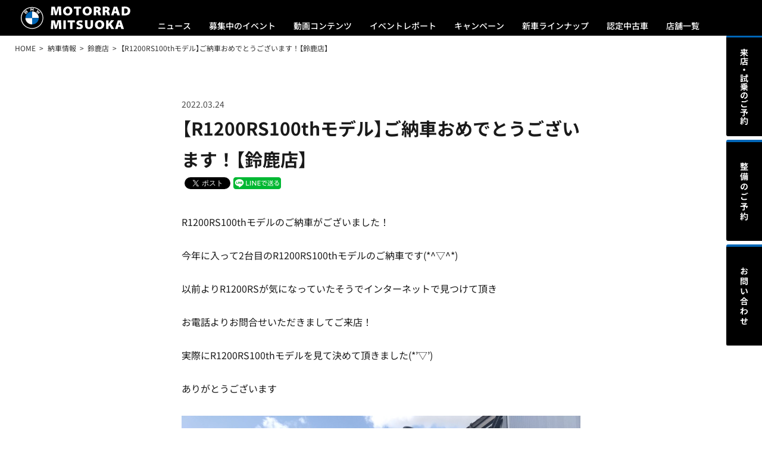

--- FILE ---
content_type: text/html; charset=UTF-8
request_url: https://motorrad-mitsuoka.com/provide/9002/
body_size: 10972
content:
<!doctype html>
<html lang="ja">
	<head>

		<!-- Google Tag Manager -->
		<script>
			(function(w,d,s,l,i){
				w[l]=w[l]||[];
				w[l].push({'gtm.start':new Date().getTime(),event:'gtm.js'});
				var f=d.getElementsByTagName(s)[0],j=d.createElement(s),dl=l!='dataLayer'?'&l='+l:'';
				j.async=true;
				j.src='https://www.googletagmanager.com/gtm.js?id='+i+dl;
				f.parentNode.insertBefore(j,f);
			})(window,document,'script','dataLayer','GTM-K8369T42');
		</script>
		<!-- End Google Tag Manager -->

		<meta charset="UTF-8">
		<meta name="format-detection" content="telephone=no">
		<meta name="viewport" content="width=device-width, initial-scale=1, maximum-scale=1, user-scalable=no">
		<title>【R1200RS100thモデル】ご納車おめでとうございます！【鈴鹿店】 ｜ Motorrad Mitsuoka &#8211; モトラッドミツオカ 大阪・堺・名古屋・鈴鹿</title>
		<meta name="description" content="R1200RS100thモデルのご納車がございました！今年に入って2台目のR1200RS100thモデルのご納車です(*^▽^*)以前よりR1200RSが気になっていたそうでインターネットで見つけて頂きお電話よりお問合せいただきましてご来店…">

		<link href="https://motorrad-mitsuoka.com/system/wp-content/themes/motorrad-mitsuoka-2025/assets/css/style.css?20250509084300" rel="stylesheet" type="text/css" media="screen,print">
		<script src="https://motorrad-mitsuoka.com/system/wp-content/themes/motorrad-mitsuoka-2025/assets/js/jquery-1.12.4.min.js?20200226091000" type="text/javascript"></script>
		<script src="https://motorrad-mitsuoka.com/system/wp-content/themes/motorrad-mitsuoka-2025/assets/js/jquery.common.js?20250218041400" type="text/javascript"></script>


		<link rel="shortcut icon" href="https://motorrad-mitsuoka.com/system/wp-content/themes/motorrad-mitsuoka-2025/assets/favicon/favicon.ico" />
		<link rel="icon" type="image/png" href="https://motorrad-mitsuoka.com/system/wp-content/themes/motorrad-mitsuoka-2025/assets/favicon/favicon-16x16.png" sizes="16x16">
		<link rel="icon" type="image/png" href="https://motorrad-mitsuoka.com/system/wp-content/themes/motorrad-mitsuoka-2025/assets/favicon/favicon-32x32.png" sizes="32x32">
		<link rel="apple-touch-icon" href="https://motorrad-mitsuoka.com/system/wp-content/themes/motorrad-mitsuoka-2025/assets/favicon/apple-touch-icon.png">
		<link rel="apple-touch-icon" sizes="180x180" href="https://motorrad-mitsuoka.com/system/wp-content/themes/motorrad-mitsuoka-2025/assets/favicon/apple-touch-icon.png">
		<link rel="manifest" href="https://motorrad-mitsuoka.com/system/wp-content/themes/motorrad-mitsuoka-2025/assets/favicon/site.webmanifest">
		<link rel="mask-icon" href="https://motorrad-mitsuoka.com/system/wp-content/themes/motorrad-mitsuoka-2025/assets/favicon/safari-pinned-tab.svg" color="#000000">
		<meta name="msapplication-TileColor" content="#ffffff">
		<meta name="theme-color" content="#ffffff">

<meta name='robots' content='max-image-preview:large' />
<link rel='dns-prefetch' href='//cdn.jsdelivr.net' />
<link rel='dns-prefetch' href='//img.webike.net' />
<link rel="alternate" title="oEmbed (JSON)" type="application/json+oembed" href="https://motorrad-mitsuoka.com/wp-json/oembed/1.0/embed?url=https%3A%2F%2Fmotorrad-mitsuoka.com%2Fprovide%2F9002%2F" />
<link rel="alternate" title="oEmbed (XML)" type="text/xml+oembed" href="https://motorrad-mitsuoka.com/wp-json/oembed/1.0/embed?url=https%3A%2F%2Fmotorrad-mitsuoka.com%2Fprovide%2F9002%2F&#038;format=xml" />
<style id='wp-img-auto-sizes-contain-inline-css' type='text/css'>
img:is([sizes=auto i],[sizes^="auto," i]){contain-intrinsic-size:3000px 1500px}
/*# sourceURL=wp-img-auto-sizes-contain-inline-css */
</style>
<style id='wp-block-library-inline-css' type='text/css'>
:root{--wp-block-synced-color:#7a00df;--wp-block-synced-color--rgb:122,0,223;--wp-bound-block-color:var(--wp-block-synced-color);--wp-editor-canvas-background:#ddd;--wp-admin-theme-color:#007cba;--wp-admin-theme-color--rgb:0,124,186;--wp-admin-theme-color-darker-10:#006ba1;--wp-admin-theme-color-darker-10--rgb:0,107,160.5;--wp-admin-theme-color-darker-20:#005a87;--wp-admin-theme-color-darker-20--rgb:0,90,135;--wp-admin-border-width-focus:2px}@media (min-resolution:192dpi){:root{--wp-admin-border-width-focus:1.5px}}.wp-element-button{cursor:pointer}:root .has-very-light-gray-background-color{background-color:#eee}:root .has-very-dark-gray-background-color{background-color:#313131}:root .has-very-light-gray-color{color:#eee}:root .has-very-dark-gray-color{color:#313131}:root .has-vivid-green-cyan-to-vivid-cyan-blue-gradient-background{background:linear-gradient(135deg,#00d084,#0693e3)}:root .has-purple-crush-gradient-background{background:linear-gradient(135deg,#34e2e4,#4721fb 50%,#ab1dfe)}:root .has-hazy-dawn-gradient-background{background:linear-gradient(135deg,#faaca8,#dad0ec)}:root .has-subdued-olive-gradient-background{background:linear-gradient(135deg,#fafae1,#67a671)}:root .has-atomic-cream-gradient-background{background:linear-gradient(135deg,#fdd79a,#004a59)}:root .has-nightshade-gradient-background{background:linear-gradient(135deg,#330968,#31cdcf)}:root .has-midnight-gradient-background{background:linear-gradient(135deg,#020381,#2874fc)}:root{--wp--preset--font-size--normal:16px;--wp--preset--font-size--huge:42px}.has-regular-font-size{font-size:1em}.has-larger-font-size{font-size:2.625em}.has-normal-font-size{font-size:var(--wp--preset--font-size--normal)}.has-huge-font-size{font-size:var(--wp--preset--font-size--huge)}.has-text-align-center{text-align:center}.has-text-align-left{text-align:left}.has-text-align-right{text-align:right}.has-fit-text{white-space:nowrap!important}#end-resizable-editor-section{display:none}.aligncenter{clear:both}.items-justified-left{justify-content:flex-start}.items-justified-center{justify-content:center}.items-justified-right{justify-content:flex-end}.items-justified-space-between{justify-content:space-between}.screen-reader-text{border:0;clip-path:inset(50%);height:1px;margin:-1px;overflow:hidden;padding:0;position:absolute;width:1px;word-wrap:normal!important}.screen-reader-text:focus{background-color:#ddd;clip-path:none;color:#444;display:block;font-size:1em;height:auto;left:5px;line-height:normal;padding:15px 23px 14px;text-decoration:none;top:5px;width:auto;z-index:100000}html :where(.has-border-color){border-style:solid}html :where([style*=border-top-color]){border-top-style:solid}html :where([style*=border-right-color]){border-right-style:solid}html :where([style*=border-bottom-color]){border-bottom-style:solid}html :where([style*=border-left-color]){border-left-style:solid}html :where([style*=border-width]){border-style:solid}html :where([style*=border-top-width]){border-top-style:solid}html :where([style*=border-right-width]){border-right-style:solid}html :where([style*=border-bottom-width]){border-bottom-style:solid}html :where([style*=border-left-width]){border-left-style:solid}html :where(img[class*=wp-image-]){height:auto;max-width:100%}:where(figure){margin:0 0 1em}html :where(.is-position-sticky){--wp-admin--admin-bar--position-offset:var(--wp-admin--admin-bar--height,0px)}@media screen and (max-width:600px){html :where(.is-position-sticky){--wp-admin--admin-bar--position-offset:0px}}

/*# sourceURL=wp-block-library-inline-css */
</style><style id='wp-block-image-inline-css' type='text/css'>
.wp-block-image>a,.wp-block-image>figure>a{display:inline-block}.wp-block-image img{box-sizing:border-box;height:auto;max-width:100%;vertical-align:bottom}@media not (prefers-reduced-motion){.wp-block-image img.hide{visibility:hidden}.wp-block-image img.show{animation:show-content-image .4s}}.wp-block-image[style*=border-radius] img,.wp-block-image[style*=border-radius]>a{border-radius:inherit}.wp-block-image.has-custom-border img{box-sizing:border-box}.wp-block-image.aligncenter{text-align:center}.wp-block-image.alignfull>a,.wp-block-image.alignwide>a{width:100%}.wp-block-image.alignfull img,.wp-block-image.alignwide img{height:auto;width:100%}.wp-block-image .aligncenter,.wp-block-image .alignleft,.wp-block-image .alignright,.wp-block-image.aligncenter,.wp-block-image.alignleft,.wp-block-image.alignright{display:table}.wp-block-image .aligncenter>figcaption,.wp-block-image .alignleft>figcaption,.wp-block-image .alignright>figcaption,.wp-block-image.aligncenter>figcaption,.wp-block-image.alignleft>figcaption,.wp-block-image.alignright>figcaption{caption-side:bottom;display:table-caption}.wp-block-image .alignleft{float:left;margin:.5em 1em .5em 0}.wp-block-image .alignright{float:right;margin:.5em 0 .5em 1em}.wp-block-image .aligncenter{margin-left:auto;margin-right:auto}.wp-block-image :where(figcaption){margin-bottom:1em;margin-top:.5em}.wp-block-image.is-style-circle-mask img{border-radius:9999px}@supports ((-webkit-mask-image:none) or (mask-image:none)) or (-webkit-mask-image:none){.wp-block-image.is-style-circle-mask img{border-radius:0;-webkit-mask-image:url('data:image/svg+xml;utf8,<svg viewBox="0 0 100 100" xmlns="http://www.w3.org/2000/svg"><circle cx="50" cy="50" r="50"/></svg>');mask-image:url('data:image/svg+xml;utf8,<svg viewBox="0 0 100 100" xmlns="http://www.w3.org/2000/svg"><circle cx="50" cy="50" r="50"/></svg>');mask-mode:alpha;-webkit-mask-position:center;mask-position:center;-webkit-mask-repeat:no-repeat;mask-repeat:no-repeat;-webkit-mask-size:contain;mask-size:contain}}:root :where(.wp-block-image.is-style-rounded img,.wp-block-image .is-style-rounded img){border-radius:9999px}.wp-block-image figure{margin:0}.wp-lightbox-container{display:flex;flex-direction:column;position:relative}.wp-lightbox-container img{cursor:zoom-in}.wp-lightbox-container img:hover+button{opacity:1}.wp-lightbox-container button{align-items:center;backdrop-filter:blur(16px) saturate(180%);background-color:#5a5a5a40;border:none;border-radius:4px;cursor:zoom-in;display:flex;height:20px;justify-content:center;opacity:0;padding:0;position:absolute;right:16px;text-align:center;top:16px;width:20px;z-index:100}@media not (prefers-reduced-motion){.wp-lightbox-container button{transition:opacity .2s ease}}.wp-lightbox-container button:focus-visible{outline:3px auto #5a5a5a40;outline:3px auto -webkit-focus-ring-color;outline-offset:3px}.wp-lightbox-container button:hover{cursor:pointer;opacity:1}.wp-lightbox-container button:focus{opacity:1}.wp-lightbox-container button:focus,.wp-lightbox-container button:hover,.wp-lightbox-container button:not(:hover):not(:active):not(.has-background){background-color:#5a5a5a40;border:none}.wp-lightbox-overlay{box-sizing:border-box;cursor:zoom-out;height:100vh;left:0;overflow:hidden;position:fixed;top:0;visibility:hidden;width:100%;z-index:100000}.wp-lightbox-overlay .close-button{align-items:center;cursor:pointer;display:flex;justify-content:center;min-height:40px;min-width:40px;padding:0;position:absolute;right:calc(env(safe-area-inset-right) + 16px);top:calc(env(safe-area-inset-top) + 16px);z-index:5000000}.wp-lightbox-overlay .close-button:focus,.wp-lightbox-overlay .close-button:hover,.wp-lightbox-overlay .close-button:not(:hover):not(:active):not(.has-background){background:none;border:none}.wp-lightbox-overlay .lightbox-image-container{height:var(--wp--lightbox-container-height);left:50%;overflow:hidden;position:absolute;top:50%;transform:translate(-50%,-50%);transform-origin:top left;width:var(--wp--lightbox-container-width);z-index:9999999999}.wp-lightbox-overlay .wp-block-image{align-items:center;box-sizing:border-box;display:flex;height:100%;justify-content:center;margin:0;position:relative;transform-origin:0 0;width:100%;z-index:3000000}.wp-lightbox-overlay .wp-block-image img{height:var(--wp--lightbox-image-height);min-height:var(--wp--lightbox-image-height);min-width:var(--wp--lightbox-image-width);width:var(--wp--lightbox-image-width)}.wp-lightbox-overlay .wp-block-image figcaption{display:none}.wp-lightbox-overlay button{background:none;border:none}.wp-lightbox-overlay .scrim{background-color:#fff;height:100%;opacity:.9;position:absolute;width:100%;z-index:2000000}.wp-lightbox-overlay.active{visibility:visible}@media not (prefers-reduced-motion){.wp-lightbox-overlay.active{animation:turn-on-visibility .25s both}.wp-lightbox-overlay.active img{animation:turn-on-visibility .35s both}.wp-lightbox-overlay.show-closing-animation:not(.active){animation:turn-off-visibility .35s both}.wp-lightbox-overlay.show-closing-animation:not(.active) img{animation:turn-off-visibility .25s both}.wp-lightbox-overlay.zoom.active{animation:none;opacity:1;visibility:visible}.wp-lightbox-overlay.zoom.active .lightbox-image-container{animation:lightbox-zoom-in .4s}.wp-lightbox-overlay.zoom.active .lightbox-image-container img{animation:none}.wp-lightbox-overlay.zoom.active .scrim{animation:turn-on-visibility .4s forwards}.wp-lightbox-overlay.zoom.show-closing-animation:not(.active){animation:none}.wp-lightbox-overlay.zoom.show-closing-animation:not(.active) .lightbox-image-container{animation:lightbox-zoom-out .4s}.wp-lightbox-overlay.zoom.show-closing-animation:not(.active) .lightbox-image-container img{animation:none}.wp-lightbox-overlay.zoom.show-closing-animation:not(.active) .scrim{animation:turn-off-visibility .4s forwards}}@keyframes show-content-image{0%{visibility:hidden}99%{visibility:hidden}to{visibility:visible}}@keyframes turn-on-visibility{0%{opacity:0}to{opacity:1}}@keyframes turn-off-visibility{0%{opacity:1;visibility:visible}99%{opacity:0;visibility:visible}to{opacity:0;visibility:hidden}}@keyframes lightbox-zoom-in{0%{transform:translate(calc((-100vw + var(--wp--lightbox-scrollbar-width))/2 + var(--wp--lightbox-initial-left-position)),calc(-50vh + var(--wp--lightbox-initial-top-position))) scale(var(--wp--lightbox-scale))}to{transform:translate(-50%,-50%) scale(1)}}@keyframes lightbox-zoom-out{0%{transform:translate(-50%,-50%) scale(1);visibility:visible}99%{visibility:visible}to{transform:translate(calc((-100vw + var(--wp--lightbox-scrollbar-width))/2 + var(--wp--lightbox-initial-left-position)),calc(-50vh + var(--wp--lightbox-initial-top-position))) scale(var(--wp--lightbox-scale));visibility:hidden}}
/*# sourceURL=https://motorrad-mitsuoka.com/system/wp-includes/blocks/image/style.min.css */
</style>
<style id='wp-block-paragraph-inline-css' type='text/css'>
.is-small-text{font-size:.875em}.is-regular-text{font-size:1em}.is-large-text{font-size:2.25em}.is-larger-text{font-size:3em}.has-drop-cap:not(:focus):first-letter{float:left;font-size:8.4em;font-style:normal;font-weight:100;line-height:.68;margin:.05em .1em 0 0;text-transform:uppercase}body.rtl .has-drop-cap:not(:focus):first-letter{float:none;margin-left:.1em}p.has-drop-cap.has-background{overflow:hidden}:root :where(p.has-background){padding:1.25em 2.375em}:where(p.has-text-color:not(.has-link-color)) a{color:inherit}p.has-text-align-left[style*="writing-mode:vertical-lr"],p.has-text-align-right[style*="writing-mode:vertical-rl"]{rotate:180deg}
/*# sourceURL=https://motorrad-mitsuoka.com/system/wp-includes/blocks/paragraph/style.min.css */
</style>
<style id='global-styles-inline-css' type='text/css'>
:root{--wp--preset--aspect-ratio--square: 1;--wp--preset--aspect-ratio--4-3: 4/3;--wp--preset--aspect-ratio--3-4: 3/4;--wp--preset--aspect-ratio--3-2: 3/2;--wp--preset--aspect-ratio--2-3: 2/3;--wp--preset--aspect-ratio--16-9: 16/9;--wp--preset--aspect-ratio--9-16: 9/16;--wp--preset--color--black: #000000;--wp--preset--color--cyan-bluish-gray: #abb8c3;--wp--preset--color--white: #ffffff;--wp--preset--color--pale-pink: #f78da7;--wp--preset--color--vivid-red: #cf2e2e;--wp--preset--color--luminous-vivid-orange: #ff6900;--wp--preset--color--luminous-vivid-amber: #fcb900;--wp--preset--color--light-green-cyan: #7bdcb5;--wp--preset--color--vivid-green-cyan: #00d084;--wp--preset--color--pale-cyan-blue: #8ed1fc;--wp--preset--color--vivid-cyan-blue: #0693e3;--wp--preset--color--vivid-purple: #9b51e0;--wp--preset--gradient--vivid-cyan-blue-to-vivid-purple: linear-gradient(135deg,rgb(6,147,227) 0%,rgb(155,81,224) 100%);--wp--preset--gradient--light-green-cyan-to-vivid-green-cyan: linear-gradient(135deg,rgb(122,220,180) 0%,rgb(0,208,130) 100%);--wp--preset--gradient--luminous-vivid-amber-to-luminous-vivid-orange: linear-gradient(135deg,rgb(252,185,0) 0%,rgb(255,105,0) 100%);--wp--preset--gradient--luminous-vivid-orange-to-vivid-red: linear-gradient(135deg,rgb(255,105,0) 0%,rgb(207,46,46) 100%);--wp--preset--gradient--very-light-gray-to-cyan-bluish-gray: linear-gradient(135deg,rgb(238,238,238) 0%,rgb(169,184,195) 100%);--wp--preset--gradient--cool-to-warm-spectrum: linear-gradient(135deg,rgb(74,234,220) 0%,rgb(151,120,209) 20%,rgb(207,42,186) 40%,rgb(238,44,130) 60%,rgb(251,105,98) 80%,rgb(254,248,76) 100%);--wp--preset--gradient--blush-light-purple: linear-gradient(135deg,rgb(255,206,236) 0%,rgb(152,150,240) 100%);--wp--preset--gradient--blush-bordeaux: linear-gradient(135deg,rgb(254,205,165) 0%,rgb(254,45,45) 50%,rgb(107,0,62) 100%);--wp--preset--gradient--luminous-dusk: linear-gradient(135deg,rgb(255,203,112) 0%,rgb(199,81,192) 50%,rgb(65,88,208) 100%);--wp--preset--gradient--pale-ocean: linear-gradient(135deg,rgb(255,245,203) 0%,rgb(182,227,212) 50%,rgb(51,167,181) 100%);--wp--preset--gradient--electric-grass: linear-gradient(135deg,rgb(202,248,128) 0%,rgb(113,206,126) 100%);--wp--preset--gradient--midnight: linear-gradient(135deg,rgb(2,3,129) 0%,rgb(40,116,252) 100%);--wp--preset--font-size--small: 13px;--wp--preset--font-size--medium: 20px;--wp--preset--font-size--large: 36px;--wp--preset--font-size--x-large: 42px;--wp--preset--spacing--20: 0.44rem;--wp--preset--spacing--30: 0.67rem;--wp--preset--spacing--40: 1rem;--wp--preset--spacing--50: 1.5rem;--wp--preset--spacing--60: 2.25rem;--wp--preset--spacing--70: 3.38rem;--wp--preset--spacing--80: 5.06rem;--wp--preset--shadow--natural: 6px 6px 9px rgba(0, 0, 0, 0.2);--wp--preset--shadow--deep: 12px 12px 50px rgba(0, 0, 0, 0.4);--wp--preset--shadow--sharp: 6px 6px 0px rgba(0, 0, 0, 0.2);--wp--preset--shadow--outlined: 6px 6px 0px -3px rgb(255, 255, 255), 6px 6px rgb(0, 0, 0);--wp--preset--shadow--crisp: 6px 6px 0px rgb(0, 0, 0);}:where(.is-layout-flex){gap: 0.5em;}:where(.is-layout-grid){gap: 0.5em;}body .is-layout-flex{display: flex;}.is-layout-flex{flex-wrap: wrap;align-items: center;}.is-layout-flex > :is(*, div){margin: 0;}body .is-layout-grid{display: grid;}.is-layout-grid > :is(*, div){margin: 0;}:where(.wp-block-columns.is-layout-flex){gap: 2em;}:where(.wp-block-columns.is-layout-grid){gap: 2em;}:where(.wp-block-post-template.is-layout-flex){gap: 1.25em;}:where(.wp-block-post-template.is-layout-grid){gap: 1.25em;}.has-black-color{color: var(--wp--preset--color--black) !important;}.has-cyan-bluish-gray-color{color: var(--wp--preset--color--cyan-bluish-gray) !important;}.has-white-color{color: var(--wp--preset--color--white) !important;}.has-pale-pink-color{color: var(--wp--preset--color--pale-pink) !important;}.has-vivid-red-color{color: var(--wp--preset--color--vivid-red) !important;}.has-luminous-vivid-orange-color{color: var(--wp--preset--color--luminous-vivid-orange) !important;}.has-luminous-vivid-amber-color{color: var(--wp--preset--color--luminous-vivid-amber) !important;}.has-light-green-cyan-color{color: var(--wp--preset--color--light-green-cyan) !important;}.has-vivid-green-cyan-color{color: var(--wp--preset--color--vivid-green-cyan) !important;}.has-pale-cyan-blue-color{color: var(--wp--preset--color--pale-cyan-blue) !important;}.has-vivid-cyan-blue-color{color: var(--wp--preset--color--vivid-cyan-blue) !important;}.has-vivid-purple-color{color: var(--wp--preset--color--vivid-purple) !important;}.has-black-background-color{background-color: var(--wp--preset--color--black) !important;}.has-cyan-bluish-gray-background-color{background-color: var(--wp--preset--color--cyan-bluish-gray) !important;}.has-white-background-color{background-color: var(--wp--preset--color--white) !important;}.has-pale-pink-background-color{background-color: var(--wp--preset--color--pale-pink) !important;}.has-vivid-red-background-color{background-color: var(--wp--preset--color--vivid-red) !important;}.has-luminous-vivid-orange-background-color{background-color: var(--wp--preset--color--luminous-vivid-orange) !important;}.has-luminous-vivid-amber-background-color{background-color: var(--wp--preset--color--luminous-vivid-amber) !important;}.has-light-green-cyan-background-color{background-color: var(--wp--preset--color--light-green-cyan) !important;}.has-vivid-green-cyan-background-color{background-color: var(--wp--preset--color--vivid-green-cyan) !important;}.has-pale-cyan-blue-background-color{background-color: var(--wp--preset--color--pale-cyan-blue) !important;}.has-vivid-cyan-blue-background-color{background-color: var(--wp--preset--color--vivid-cyan-blue) !important;}.has-vivid-purple-background-color{background-color: var(--wp--preset--color--vivid-purple) !important;}.has-black-border-color{border-color: var(--wp--preset--color--black) !important;}.has-cyan-bluish-gray-border-color{border-color: var(--wp--preset--color--cyan-bluish-gray) !important;}.has-white-border-color{border-color: var(--wp--preset--color--white) !important;}.has-pale-pink-border-color{border-color: var(--wp--preset--color--pale-pink) !important;}.has-vivid-red-border-color{border-color: var(--wp--preset--color--vivid-red) !important;}.has-luminous-vivid-orange-border-color{border-color: var(--wp--preset--color--luminous-vivid-orange) !important;}.has-luminous-vivid-amber-border-color{border-color: var(--wp--preset--color--luminous-vivid-amber) !important;}.has-light-green-cyan-border-color{border-color: var(--wp--preset--color--light-green-cyan) !important;}.has-vivid-green-cyan-border-color{border-color: var(--wp--preset--color--vivid-green-cyan) !important;}.has-pale-cyan-blue-border-color{border-color: var(--wp--preset--color--pale-cyan-blue) !important;}.has-vivid-cyan-blue-border-color{border-color: var(--wp--preset--color--vivid-cyan-blue) !important;}.has-vivid-purple-border-color{border-color: var(--wp--preset--color--vivid-purple) !important;}.has-vivid-cyan-blue-to-vivid-purple-gradient-background{background: var(--wp--preset--gradient--vivid-cyan-blue-to-vivid-purple) !important;}.has-light-green-cyan-to-vivid-green-cyan-gradient-background{background: var(--wp--preset--gradient--light-green-cyan-to-vivid-green-cyan) !important;}.has-luminous-vivid-amber-to-luminous-vivid-orange-gradient-background{background: var(--wp--preset--gradient--luminous-vivid-amber-to-luminous-vivid-orange) !important;}.has-luminous-vivid-orange-to-vivid-red-gradient-background{background: var(--wp--preset--gradient--luminous-vivid-orange-to-vivid-red) !important;}.has-very-light-gray-to-cyan-bluish-gray-gradient-background{background: var(--wp--preset--gradient--very-light-gray-to-cyan-bluish-gray) !important;}.has-cool-to-warm-spectrum-gradient-background{background: var(--wp--preset--gradient--cool-to-warm-spectrum) !important;}.has-blush-light-purple-gradient-background{background: var(--wp--preset--gradient--blush-light-purple) !important;}.has-blush-bordeaux-gradient-background{background: var(--wp--preset--gradient--blush-bordeaux) !important;}.has-luminous-dusk-gradient-background{background: var(--wp--preset--gradient--luminous-dusk) !important;}.has-pale-ocean-gradient-background{background: var(--wp--preset--gradient--pale-ocean) !important;}.has-electric-grass-gradient-background{background: var(--wp--preset--gradient--electric-grass) !important;}.has-midnight-gradient-background{background: var(--wp--preset--gradient--midnight) !important;}.has-small-font-size{font-size: var(--wp--preset--font-size--small) !important;}.has-medium-font-size{font-size: var(--wp--preset--font-size--medium) !important;}.has-large-font-size{font-size: var(--wp--preset--font-size--large) !important;}.has-x-large-font-size{font-size: var(--wp--preset--font-size--x-large) !important;}
/*# sourceURL=global-styles-inline-css */
</style>

<style id='classic-theme-styles-inline-css' type='text/css'>
/*! This file is auto-generated */
.wp-block-button__link{color:#fff;background-color:#32373c;border-radius:9999px;box-shadow:none;text-decoration:none;padding:calc(.667em + 2px) calc(1.333em + 2px);font-size:1.125em}.wp-block-file__button{background:#32373c;color:#fff;text-decoration:none}
/*# sourceURL=/wp-includes/css/classic-themes.min.css */
</style>
<link rel='stylesheet' id='fvp-frontend-css' href='https://motorrad-mitsuoka.com/system/wp-content/plugins/featured-video-plus/styles/frontend.css?ver=2.3.3' type='text/css' media='all' />
<link rel='stylesheet' id='webike-moto-css' href='https://motorrad-mitsuoka.com/system/wp-content/plugins/webike-moto/public/css/webike-moto-public.css?ver=1.5.1' type='text/css' media='all' />
<link rel='stylesheet' id='webike-moto-custom-css' href='//img.webike.net/css/moto/plugin/wordpress/webike-moto/custom.css?ver=1.5.1' type='text/css' media='all' />
<script type="text/javascript" src="https://motorrad-mitsuoka.com/system/wp-includes/js/jquery/jquery.min.js?ver=3.7.1" id="jquery-core-js"></script>
<script type="text/javascript" src="https://motorrad-mitsuoka.com/system/wp-includes/js/jquery/jquery-migrate.min.js?ver=3.4.1" id="jquery-migrate-js"></script>
<script type="text/javascript" src="https://motorrad-mitsuoka.com/system/wp-content/plugins/featured-video-plus/js/jquery.fitvids.min.js?ver=master-2015-08" id="jquery.fitvids-js"></script>
<script type="text/javascript" id="fvp-frontend-js-extra">
/* <![CDATA[ */
var fvpdata = {"ajaxurl":"https://motorrad-mitsuoka.com/system/wp-admin/admin-ajax.php","nonce":"39b0893e6b","fitvids":"1","dynamic":"","overlay":"","opacity":"0.75","color":"b","width":"640"};
//# sourceURL=fvp-frontend-js-extra
/* ]]> */
</script>
<script type="text/javascript" src="https://motorrad-mitsuoka.com/system/wp-content/plugins/featured-video-plus/js/frontend.min.js?ver=2.3.3" id="fvp-frontend-js"></script>
<link rel="https://api.w.org/" href="https://motorrad-mitsuoka.com/wp-json/" /><link rel="alternate" title="JSON" type="application/json" href="https://motorrad-mitsuoka.com/wp-json/wp/v2/provide/9002" /><link rel="canonical" href="https://motorrad-mitsuoka.com/provide/9002/" />

<!-- BEGIN: WP Social Bookmarking Light HEAD --><script>
    (function (d, s, id) {
        var js, fjs = d.getElementsByTagName(s)[0];
        if (d.getElementById(id)) return;
        js = d.createElement(s);
        js.id = id;
        js.src = "//connect.facebook.net/ja_JP/sdk.js#xfbml=1&version=v2.7";
        fjs.parentNode.insertBefore(js, fjs);
    }(document, 'script', 'facebook-jssdk'));
</script>
<style type="text/css">.wp_social_bookmarking_light{
    border: 0 !important;
    padding: 5px 0 !important;
    margin: 0 !important;
}
.wp_social_bookmarking_light div{
    float: left !important;
    border: 0 !important;
    padding: 0 !important;
    margin: 0 5px 0px 0 !important;
    min-height: 30px !important;
    line-height: 18px !important;
    text-indent: 0 !important;
}
.wp_social_bookmarking_light img{
    border: 0 !important;
    padding: 0;
    margin: 0;
    max-height: 20px;
    vertical-align: top !important;
}
.wp_social_bookmarking_light_clear{
    clear: both !important;
    display: none;
}
#fb-root{
    display: none;
}
.wsbl_facebook_like iframe{
    max-width: none !important;
}
.wsbl_pinterest a{
    border: 0px !important;
}
</style>
<!-- END: WP Social Bookmarking Light HEAD -->

	</head>

	<body id="provide" class="detail">

		<!-- Google Tag Manager (noscript) -->
		<noscript><iframe src="https://www.googletagmanager.com/ns.html?id=GTM-K8369T42" height="0" width="0" style="display:none;visibility:hidden"></iframe></noscript>
		<!-- End Google Tag Manager (noscript) -->

		<header id="globalheader">
			<div class="container">
				<h1><a href="https://motorrad-mitsuoka.com/"><img src="https://motorrad-mitsuoka.com/system/wp-content/themes/motorrad-mitsuoka-2025/assets/img/header_ci_wh.svg" alt="BMWモトラッドミツオカ" decoding="async"></a></h1>
				<ul>
					<li><a href="https://motorrad-mitsuoka.com/news/">ニュース</a></li>
					<li><a href="https://motorrad-mitsuoka.com/event/">募集中のイベント</a></li>
					<li><a href="https://motorrad-mitsuoka.com/movie/">動画コンテンツ</a></li>
					<li><a href="https://motorrad-mitsuoka.com/report/">イベントレポート</a></li>
					<li><a href="https://motorrad-mitsuoka.com/campaign/">キャンペーン</a></li>
					<li><a href="https://www.bmw-motorrad.jp/ja/models/modeloverview.html" target="_blank">新車ラインナップ</a></li>
					<li><span id="preownedBtn">認定中古車</span></li>
					<li><span id="storeBtn">店舗一覧</span></li>
				</ul>
				<p id="menu"><span><img src="https://motorrad-mitsuoka.com/system/wp-content/themes/motorrad-mitsuoka-2025/assets/img/header_menu_wh_open.svg" alt="MENU" decoding="async"></span></p>
			</div>
		</header>

		<div id="preownedNav">
			<div class="container">
				<h2>認定中古車</h2>
				<ul>
					<li>
						<a href="https://www.goobike.com/shop/client_8701696/showroom.html" target="_blank">
							<picture>
								<source srcset="https://motorrad-mitsuoka.com/system/wp-content/themes/motorrad-mitsuoka-2025/assets/img/mainvisual_osaka.webp" type="image/webp">
								<img src="https://motorrad-mitsuoka.com/system/wp-content/themes/motorrad-mitsuoka-2025/assets/img/mainvisual_osaka.jpg" alt="">
							</picture>
							大阪店の認定中古車
						</a>
					</li>
					<li>
						<a href="https://www.goobike.com/shop/client_8702448/showroom.html" target="_blank">
							<picture>
								<source srcset="https://motorrad-mitsuoka.com/system/wp-content/themes/motorrad-mitsuoka-2025/assets/img/mainvisual_sakai.webp" type="image/webp">
								<img src="https://motorrad-mitsuoka.com/system/wp-content/themes/motorrad-mitsuoka-2025/assets/img/mainvisual_sakai.jpg" alt="">
							</picture>
							堺店の認定中古車
						</a>
					</li>
					<li>
						<a href="https://www.goobike.com/shop/client_8702543/showroom.html" target="_blank">
							<picture>
								<source srcset="https://motorrad-mitsuoka.com/system/wp-content/themes/motorrad-mitsuoka-2025/assets/img/mainvisual_nishinomiya.webp" type="image/webp">
								<img src="https://motorrad-mitsuoka.com/system/wp-content/themes/motorrad-mitsuoka-2025/assets/img/mainvisual_nishinomiya.jpg" alt="">
							</picture>
							西宮店の認定中古車
						</a>
					</li>
					<li>
						<a href="https://www.goobike.com/shop/client_8710070/showroom.html" target="_blank">
							<picture>
								<source srcset="https://motorrad-mitsuoka.com/system/wp-content/themes/motorrad-mitsuoka-2025/assets/img/mainvisual_shiga.webp" type="image/webp">
								<img src="https://motorrad-mitsuoka.com/system/wp-content/themes/motorrad-mitsuoka-2025/assets/img/mainvisual_shiga.jpg" alt="">
							</picture>
							滋賀店の認定中古車
						</a>
					</li>
					<li>
						<a href="https://www.goobike.com/shop/client_8201672/showroom.html" target="_blank">
							<picture>
								<source srcset="https://motorrad-mitsuoka.com/system/wp-content/themes/motorrad-mitsuoka-2025/assets/img/mainvisual_nagoya.webp" type="image/webp">
								<img src="https://motorrad-mitsuoka.com/system/wp-content/themes/motorrad-mitsuoka-2025/assets/img/mainvisual_nagoya.jpg" alt="">
							</picture>
							名古屋店の認定中古車
						</a>
					</li>
					<li>
						<a href="https://www.goobike.com/shop/client_8201711/showroom.html">
							<picture>
								<source srcset="https://motorrad-mitsuoka.com/system/wp-content/themes/motorrad-mitsuoka-2025/assets/img/mainvisual_suzuka.webp" type="image/webp">
								<img src="https://motorrad-mitsuoka.com/system/wp-content/themes/motorrad-mitsuoka-2025/assets/img/mainvisual_suzuka.jpg" alt="">
							</picture>
							鈴鹿店の認定中古車
						</a>
					</li>
				</ul>
			</div>
			<p><img src="https://motorrad-mitsuoka.com/system/wp-content/themes/motorrad-mitsuoka-2025/assets/img/header_menu_wh_close.svg" alt="閉じる"></p>
		</div>

		<div id="storeNav">
			<div class="container">
				<h2>各店舗詳細</h2>
				<ul>
					<li>
						<a href="https://motorrad-mitsuoka.com/osaka/">
							<picture>
								<source srcset="https://motorrad-mitsuoka.com/system/wp-content/themes/motorrad-mitsuoka-2025/assets/img/mainvisual_osaka.webp" type="image/webp">
								<img src="https://motorrad-mitsuoka.com/system/wp-content/themes/motorrad-mitsuoka-2025/assets/img/mainvisual_osaka.jpg" alt="">
							</picture>
							大阪店の詳細
						</a>
					</li>
					<li>
						<a href="https://motorrad-mitsuoka.com/sakai/">
							<picture>
								<source srcset="https://motorrad-mitsuoka.com/system/wp-content/themes/motorrad-mitsuoka-2025/assets/img/mainvisual_sakai.webp" type="image/webp">
								<img src="https://motorrad-mitsuoka.com/system/wp-content/themes/motorrad-mitsuoka-2025/assets/img/mainvisual_sakai.jpg" alt="">
							</picture>
							堺店の詳細
						</a>
					</li>
					<li>
						<a href="https://motorrad-mitsuoka.com/nishinomiya/">
							<picture>
								<source srcset="https://motorrad-mitsuoka.com/system/wp-content/themes/motorrad-mitsuoka-2025/assets/img/mainvisual_nishinomiya.webp" type="image/webp">
								<img src="https://motorrad-mitsuoka.com/system/wp-content/themes/motorrad-mitsuoka-2025/assets/img/mainvisual_nishinomiya.jpg" alt="">
							</picture>
							西宮店の詳細
						</a>
					</li>
					<li>
						<a href="https://motorrad-mitsuoka.com/shiga/">
							<picture>
								<source srcset="https://motorrad-mitsuoka.com/system/wp-content/themes/motorrad-mitsuoka-2025/assets/img/mainvisual_shiga.webp" type="image/webp">
								<img src="https://motorrad-mitsuoka.com/system/wp-content/themes/motorrad-mitsuoka-2025/assets/img/mainvisual_shiga.jpg" alt="">
							</picture>
							滋賀店の詳細
						</a>
					</li>
					<li>
						<a href="https://motorrad-mitsuoka.com/nagoya/">
							<picture>
								<source srcset="https://motorrad-mitsuoka.com/system/wp-content/themes/motorrad-mitsuoka-2025/assets/img/mainvisual_nagoya.webp" type="image/webp">
								<img src="https://motorrad-mitsuoka.com/system/wp-content/themes/motorrad-mitsuoka-2025/assets/img/mainvisual_nagoya.jpg" alt="">
							</picture>
							名古屋店の詳細
						</a>
					</li>
					<li>
						<a href="https://motorrad-mitsuoka.com/suzuka/">
							<picture>
								<source srcset="https://motorrad-mitsuoka.com/system/wp-content/themes/motorrad-mitsuoka-2025/assets/img/mainvisual_suzuka.webp" type="image/webp">
								<img src="https://motorrad-mitsuoka.com/system/wp-content/themes/motorrad-mitsuoka-2025/assets/img/mainvisual_suzuka.jpg" alt="">
							</picture>
							鈴鹿店の詳細
						</a>
					</li>
				</ul>
			</div>
			<p><img src="https://motorrad-mitsuoka.com/system/wp-content/themes/motorrad-mitsuoka-2025/assets/img/header_menu_wh_close.svg" alt="閉じる"></p>
		</div>


		<div id="slidemenu">
			<div class="wrap">
				<ul>
					<li><a href="https://motorrad-mitsuoka.com/">トップページ</a></li>
					<li><a href="https://motorrad-mitsuoka.com/news/">ニュース</a></li>
					<li><a href="https://motorrad-mitsuoka.com/event/">募集中のイベント</a></li>
					<li><a href="https://motorrad-mitsuoka.com/movie/">動画コンテンツ</a></li>
					<li><a href="https://motorrad-mitsuoka.com/campaign/">キャンペーン</a></li>
					<li><a href="https://motorrad-mitsuoka.com/report/">イベントレポート</a></li>
					<li><a href="https://www.bmw-motorrad.jp/ja/models/modeloverview.html" target="_blank">新車ラインナップ</a></li>
					<li class="one-column"><strong>認定中古車</strong>
						<ul>
							<li><a href="https://www.goobike.com/shop/client_8701696/zaiko.html" target="_blank">大阪店</a></li>
							<li><a href="https://www.goobike.com/shop/client_8702448/zaiko.html" target="_blank">堺店</a></li>
							<li><a href="https://www.goobike.com/shop/client_8702543/zaiko.html" target="_blank">西宮店</a></li>
							<li><a href="https://www.goobike.com/shop/client_8710070/zaiko.html" target="_blank">滋賀店</a></li>
							<li><a href="https://www.goobike.com/shop/client_8201672/zaiko.html" target="_blank">名古屋店</a></li>
							<li><a href="https://www.goobike.com/shop/client_8201711/zaiko.html" target="_blank">鈴鹿店</a></li>
						</ul>
					</li>
					<li class="one-column"><strong>試乗車ラインナップ</strong>
						<ul>
							<li><a href="http://www.demo.bmw-motorrad.jp/cgi-bin/search/dsp.cgi?dr=2950" target="_blank">大阪店</a></li>
							<li><a href="http://www.demo.bmw-motorrad.jp/cgi-bin/search/dsp.cgi?dr=2956" target="_blank">堺店</a></li>
							<li><a href="http://www.demo.bmw-motorrad.jp/cgi-bin/search/dsp.cgi?dr=2955" target="_blank">西宮店</a></li>
							<li><a href="http://www.demo.bmw-motorrad.jp/cgi-bin/search/dsp.cgi?dr=2953" target="_blank">滋賀店</a></li>
							<li><a href="http://www.demo.bmw-motorrad.jp/cgi-bin/search/dsp.cgi?dr=2958" target="_blank">名古屋店</a></li>
							<li><a href="http://www.demo.bmw-motorrad.jp/cgi-bin/search/dsp.cgi?dr=2959" target="_blank">鈴鹿店</a></li>
						</ul>
					</li>
					<li class="one-column"><strong>店舗ページ</strong>
						<ul>
							<li><a href="https://motorrad-mitsuoka.com/osaka/">大阪店</a></li>
							<li><a href="https://motorrad-mitsuoka.com/sakai/">堺店</a></li>
							<li><a href="https://motorrad-mitsuoka.com/nishinomiya/">西宮店</a></li>
							<li><a href="https://motorrad-mitsuoka.com/shiga/">滋賀店</a></li>
							<li><a href="https://motorrad-mitsuoka.com/nagoya/">名古屋店</a></li>
							<li><a href="https://motorrad-mitsuoka.com/suzuka/">鈴鹿店</a></li>
						</ul>
					</li>
					<li><a href="https://motorrad-mitsuoka.com/reservation/">来店（試乗）予約</a></li>
					<li><a href="https://motorrad-mitsuoka.com/maintenance/">整備予約</a></li>
					<li><a href="https://motorrad-mitsuoka.com/contact/">お問い合わせ</a></li>
					<li><a href="https://motorrad-mitsuoka.com/privacypolicy/">プライバシーポリシー</a></li>
					<li><a href="https://motorrad-mitsuoka.com/solicitation-policy/">勧誘方針</a></li>
					<li>&nbsp;</li>

				</ul>
			</div>
		</div>

		<div id="breadcrumb">
			<div class="container">
				<ul class="breadcrumb-list" itemscope itemtype="https://schema.org/BreadcrumbList">
					<li class="breadcrumb-home" itemscope="itemListElement" itemscope itemtype="http://schema.org/ListItem"><a href="https://motorrad-mitsuoka.com" itemprop="item"><span  itemprop="name">HOME</span></a></li>
					<li itemscope="itemListElement" itemscope itemtype="http://schema.org/ListItem"><a href="https://motorrad-mitsuoka.com/provide/" itemprop="item"><span itemprop="name">納車情報</span></a></li>
					<li itemscope="itemListElement" itemscope itemtype="http://schema.org/ListItem"><a href="https://motorrad-mitsuoka.com/provide/provide_cat/suzuka/" itemprop="item"><span itemprop="name">鈴鹿店</span></a></li>
					<li class="current-crumb" itemscope="itemListElement" itemscope itemtype="http://schema.org/ListItem"><a href="https://motorrad-mitsuoka.com/provide/9002/" itemprop="item"><span itemprop="name"><strong>【R1200RS100thモデル】ご納車おめでとうございます！【鈴鹿店】</strong></span></a></li>
				</ul>
			</div>
		</div>

<!-- single.php -->

		<div id="contents" class="section">
			<div class="container">


				<div class="wrap">
					<h2>【R1200RS100thモデル】ご納車おめでとうございます！【鈴鹿店】</h2>
					<p class="meta"><time datetime="2022-03-24 18:19:57">2022.03.24</time></p>
<div class='wp_social_bookmarking_light'>        <div class="wsbl_facebook_share"><div id="fb-root"></div><fb:share-button href="" type="button_count" ></fb:share-button></div>        <div class="wsbl_twitter"><a href="https://twitter.com/share" class="twitter-share-button" data-url="" data-text="" data-lang="ja">Tweet</a></div>        <div class="wsbl_line"><a href='http://line.me/R/msg/text/?%0D%0A' title='LINEで送る' rel=nofollow class='wp_social_bookmarking_light_a' ><img src='https://motorrad-mitsuoka.com/system/wp-content/plugins/wp-social-bookmarking-light/public/images/line80x20.png' alt='LINEで送る' title='LINEで送る' width='80' height='20' class='wp_social_bookmarking_light_img' /></a></div></div>
<br class='wp_social_bookmarking_light_clear' />
				</div>


				<div class="wrap maincontents">


<p>R1200RS100thモデルのご納車がございました！</p>



<p>今年に入って2台目のR1200RS100thモデルのご納車です(*^▽^*)</p>



<p>以前よりR1200RSが気になっていたそうでインターネットで見つけて頂き</p>



<p>お電話よりお問合せいただきましてご来店！</p>



<p>実際にR1200RS100thモデルを見て決めて頂きました(*&#8217;▽&#8217;)</p>



<p>ありがとうございます</p>



<figure class="wp-block-image size-full"><img loading="lazy" decoding="async" width="1024" height="768" src="https://motorrad-mitsuoka.com/system/wp-content/uploads/2022/03/IMG_8177.jpg" alt="" class="wp-image-9003"/><figcaption>R1200RS100thモデル</figcaption></figure>



<figure class="wp-block-image size-full"><img loading="lazy" decoding="async" width="1024" height="768" src="https://motorrad-mitsuoka.com/system/wp-content/uploads/2022/03/IMG_8175.jpg" alt="" class="wp-image-9004"/><figcaption>ドライブレコーダー付き！</figcaption></figure>



<p>つけられている方が増えております！</p>



<figure class="wp-block-image size-full"><img loading="lazy" decoding="async" width="1024" height="768" src="https://motorrad-mitsuoka.com/system/wp-content/uploads/2022/03/IMG_8179.jpg" alt="" class="wp-image-9005"/><figcaption>スポーツシート装備！</figcaption></figure>



<p></p>



<figure class="wp-block-image size-large"><img loading="lazy" decoding="async" width="1024" height="768" src="https://motorrad-mitsuoka.com/system/wp-content/uploads/2022/03/HMQE8038-1024x768.jpg" alt="" class="wp-image-9006"/></figure>



<p>ご来店前にWEBで掲載している写真をじっくり見て頂き</p>



<p>写真では綺麗な車両だったが現車みるとどうなんだろうと</p>



<p>半信半疑でご来店頂きましたが</p>



<p>本当に綺麗な車両だと即決で決めて頂きました(*^^)v</p>



<p>ありがとうございます。</p>



<p>ご納車おめでとうございます！</p>



<p>これからもよろしくお願いします。</p>

					<p class="return_archive"><a href="https://motorrad-mitsuoka.com/provide/">一覧に戻る</a></p>

				</div>

				


			</div>
		</div>

		<div id="cta" class="section">
			<div class="container">
				<div class="layout">
					<div class="headline">
						<h2>
							<i>CONTACT</i>
							<span>ご予約 / お問い合わせ</span>
						</h2>
					</div>
					<div class="navigation">
						<ul>
							<li><a href="https://motorrad-mitsuoka.com/reservation/">来店・試乗のご予約はこちら</a></li>
							<li><a href="https://motorrad-mitsuoka.com/maintenance/">整備のご予約はこちら</a></li>
							<li><a href="https://motorrad-mitsuoka.com/contact/">お問い合わせはこちら</a></li>
						</ul>
					</div>
				</div>
			</div>
		</div>

		<footer>
			<div class="container">
				<h2><img src="https://motorrad-mitsuoka.com/system/wp-content/themes/motorrad-mitsuoka-2025/assets/img/header_ci_wh.svg" alt="BMWモトラッドミツオカサイトマップ" decoding="async" loading="lazy"></h2>
				<nav id="footernav">
					<ul>
						<li><a href="https://motorrad-mitsuoka.com/">トップページ</a></li>
						<li><a href="https://motorrad-mitsuoka.com/news/">ニュース</a></li>
						<li><a href="https://motorrad-mitsuoka.com/event/">募集中のイベント</a></li>
						<li><a href="https://motorrad-mitsuoka.com/movie/">動画コンテンツ</a></li>
						<li><a href="https://www.bmw-motorrad.jp/ja/models/modeloverview.html" target="_blank">新車ラインナップ</a></li>
						<li><a href="https://motorrad-mitsuoka.com/report/">イベントレポート</a></li>
					</ul>
					<ul>
						<li>認定中古車
							<ul>
								<li><a href="https://www.goobike.com/shop/client_8701696/showroom.html" target="_blank">大阪店</a></li>
								<li><a href="https://www.goobike.com/shop/client_8702448/showroom.html" target="_blank">堺店</a></li>
								<li><a href="https://www.goobike.com/shop/client_8702543/showroom.html" target="_blank">西宮店</a></li>
								<li><a href="https://www.goobike.com/shop/client_8710070/showroom.html" target="_blank">滋賀店</a></li>
								<li><a href="https://www.goobike.com/shop/client_8201672/showroom.html" target="_blank">名古屋店</a></li>
								<li><a href="https://www.goobike.com/shop/client_8201711/showroom.html" target="_blank">鈴鹿店</a></li>
							</ul>
						</li>
					</ul>
					<ul>
						<li>試乗車ラインナップ
							<ul>
								<li><a href="http://www.demo.bmw-motorrad.jp/cgi-bin/search/dsp.cgi?dr=2950" target="_blank">大阪店</a></li>
								<li><a href="http://www.demo.bmw-motorrad.jp/cgi-bin/search/dsp.cgi?dr=2956" target="_blank">堺店</a></li>
								<li><a href="http://www.demo.bmw-motorrad.jp/cgi-bin/search/dsp.cgi?dr=2955" target="_blank">西宮店</a></li>
								<li><a href="http://www.demo.bmw-motorrad.jp/cgi-bin/search/dsp.cgi?dr=2953" target="_blank">滋賀店</a></li>
								<li><a href="http://www.demo.bmw-motorrad.jp/cgi-bin/search/dsp.cgi?dr=2958" target="_blank">名古屋店</a></li>
								<li><a href="http://www.demo.bmw-motorrad.jp/cgi-bin/search/dsp.cgi?dr=2959" target="_blank">鈴鹿店</a></li>
							</ul>
						</li>
					</ul>
					<ul>
						<li>店舗ページ
							<ul>
								<li><a href="https://motorrad-mitsuoka.com/osaka/">大阪店</a></li>
								<li><a href="https://motorrad-mitsuoka.com/sakai/">堺店</a></li>
								<li><a href="https://motorrad-mitsuoka.com/nishinomiya/">西宮店</a></li>
								<li><a href="https://motorrad-mitsuoka.com/shiga/">滋賀店</a></li>
								<li><a href="https://motorrad-mitsuoka.com/nagoya/">名古屋店</a></li>
								<li><a href="https://motorrad-mitsuoka.com/suzuka/">鈴鹿店</a></li>
							</ul>
						</li>
					</ul>
					<ul>
						<li><a href="https://motorrad-mitsuoka.com/reservation/">来店（試乗）予約</a></li>
						<li><a href="https://motorrad-mitsuoka.com/maintenance/">整備予約</a></li>
						<li><a href="https://motorrad-mitsuoka.com/contact/">お問い合わせ</a></li>
						<li><a href="https://motorrad-mitsuoka.com/privacypolicy/">プライバシーポリシー</a></li>
						<li><a href="https://motorrad-mitsuoka.com/solicitation-policy/">勧誘方針</a></li>
					</ul>
				</nav>
				<address>Copyright&copy; MOTORRAD MITSUOKA. All Rights Reserved.</address>
			</div>
		</footer>

		<div id="pagetop">
			<p><a href="#globalheader"><span>このページのトップへ戻る</span></a></p>
		</div>

		<div id="banner">
			<ul>
				<li>
					<a href="https://motorrad-mitsuoka.com/reservation/">
						<picture>
							<source srcset="https://motorrad-mitsuoka.com/system/wp-content/themes/motorrad-mitsuoka-2025/assets/img/banner_reservation_sp.svg" media="(max-width:766px)">
							<img src="https://motorrad-mitsuoka.com/system/wp-content/themes/motorrad-mitsuoka-2025/assets/img/banner_reservation_pc.svg" alt="来店・試乗のご予約" decoding="async" loading="lazy">
						</picture>
					</a>
				</li>
				<li>
					<a href="https://motorrad-mitsuoka.com/maintenance/">
						<picture>
							<source srcset="https://motorrad-mitsuoka.com/system/wp-content/themes/motorrad-mitsuoka-2025/assets/img/banner_maintenance_sp.svg" media="(max-width:766px)">
							<img src="https://motorrad-mitsuoka.com/system/wp-content/themes/motorrad-mitsuoka-2025/assets/img/banner_maintenance_pc.svg" alt="整備のご予約" decoding="async" loading="lazy">
						</picture>
					</a>
				</li>
				<li>
					<a href="https://motorrad-mitsuoka.com/contact/">
						<picture>
							<source srcset="https://motorrad-mitsuoka.com/system/wp-content/themes/motorrad-mitsuoka-2025/assets/img/banner_contact_sp.svg" media="(max-width:766px)">
							<img src="https://motorrad-mitsuoka.com/system/wp-content/themes/motorrad-mitsuoka-2025/assets/img/banner_contact_pc.svg" alt="お問い合わせ" decoding="async" loading="lazy">
						</picture>
					</a>
				</li>
			</ul>
		</div>

<script type="speculationrules">
{"prefetch":[{"source":"document","where":{"and":[{"href_matches":"/*"},{"not":{"href_matches":["/system/wp-*.php","/system/wp-admin/*","/system/wp-content/uploads/*","/system/wp-content/*","/system/wp-content/plugins/*","/system/wp-content/themes/motorrad-mitsuoka-2025/*","/*\\?(.+)"]}},{"not":{"selector_matches":"a[rel~=\"nofollow\"]"}},{"not":{"selector_matches":".no-prefetch, .no-prefetch a"}}]},"eagerness":"conservative"}]}
</script>

<!-- BEGIN: WP Social Bookmarking Light FOOTER -->    <script>!function(d,s,id){var js,fjs=d.getElementsByTagName(s)[0],p=/^http:/.test(d.location)?'http':'https';if(!d.getElementById(id)){js=d.createElement(s);js.id=id;js.src=p+'://platform.twitter.com/widgets.js';fjs.parentNode.insertBefore(js,fjs);}}(document, 'script', 'twitter-wjs');</script><!-- END: WP Social Bookmarking Light FOOTER -->
<script type="text/javascript" src="https://cdn.jsdelivr.net/npm/jquery-validation@1.19.1/dist/jquery.validate.min.js?ver=1.19.1" id="webike-moto-validate-js"></script>
<script type="text/javascript" id="webike-moto-js-extra">
/* <![CDATA[ */
var WEBIKE_MOTO_OPTION = {"qa_photo":"webike_moto_qa_photo","get_size_upload_photo":"10000000","prefix_key":"","action_common":"webike_moto_common","qa_phone_url":"https://moto.webike.net/moto-shop/phone-qa/","action_phone_qa":"webike_moto_phone_qa"};
//# sourceURL=webike-moto-js-extra
/* ]]> */
</script>
<script type="text/javascript" id="webike-moto-js-before">
/* <![CDATA[ */
var WEBIKE_MOTO_AJAX_KEY = '471fff8ef5';
var WEBIKE_MOTO_AJAX_URL = 'https://motorrad-mitsuoka.com/system/wp-admin/admin-ajax.php';
var WEBIKE_MOTO_AJAX_BIKE_LIST = 'webike_moto_bike_list';
var WEBIKE_MOTO_AJAX_AUTH = 'webike_moto_auth';
var WEBIKE_MOTO_WP_AUTH_API = 'https://moto.webike.net/moto-shop/welcome/';
var WEBIKE_MOTO_WP_APP_ID = '51834323969428592893';
var WEBIKE_MOTO_URL = 'https://moto.webike.net/';
var WP_IS_MOBILE = '';
//# sourceURL=webike-moto-js-before
/* ]]> */
</script>
<script type="text/javascript" src="https://motorrad-mitsuoka.com/system/wp-content/plugins/webike-moto/public/js/webike-moto-public.js?ver=1.5.1" id="webike-moto-js"></script>


	</body>
</html>


--- FILE ---
content_type: text/css
request_url: https://motorrad-mitsuoka.com/system/wp-content/themes/motorrad-mitsuoka-2025/assets/css/general.css
body_size: 414
content:
@charset "UTF-8";



html {
	overflow-y: scroll;
	font-family: Hiragino Sans, "ヒラギノ角ゴシック", Hiragino Kaku Gothic ProN, "ヒラギノ角ゴ ProN W3", Meiryo, "メイリオ", Roboto, "Droid Sans", Verdana, "ＭＳ Ｐゴシック", sans-serif;
}

body {
	color: #000000;
	line-height: 1.75;
	font-family: Hiragino Sans, "ヒラギノ角ゴシック", Hiragino Kaku Gothic ProN, "ヒラギノ角ゴ ProN W3", Meiryo, "メイリオ", Roboto, "Droid Sans", Verdana, "ＭＳ Ｐゴシック", sans-serif;
	background: #ffffff;
}

img {
	-ms-interpolation-mode: bicubic;
}

a:link,
a:visited {
	color: #0ba29a;
	text-decoration: none;
	zoom: 1;
}

a:hover,
a:active {
	color: #df2147;
	text-decoration: underline;
}

section p,
section ul li,
section ol li,
section dl dt,
section dl dd {
	/* color: #333333; */
	/* color: #000000; */
	font-size: 1em;
	line-height: 1.75;
	text-align: left;
	/*
	text-align: justify;
	text-justify: distribute;
	*/
}

section img {
	max-width: 100% !important;
	height: auto;
}